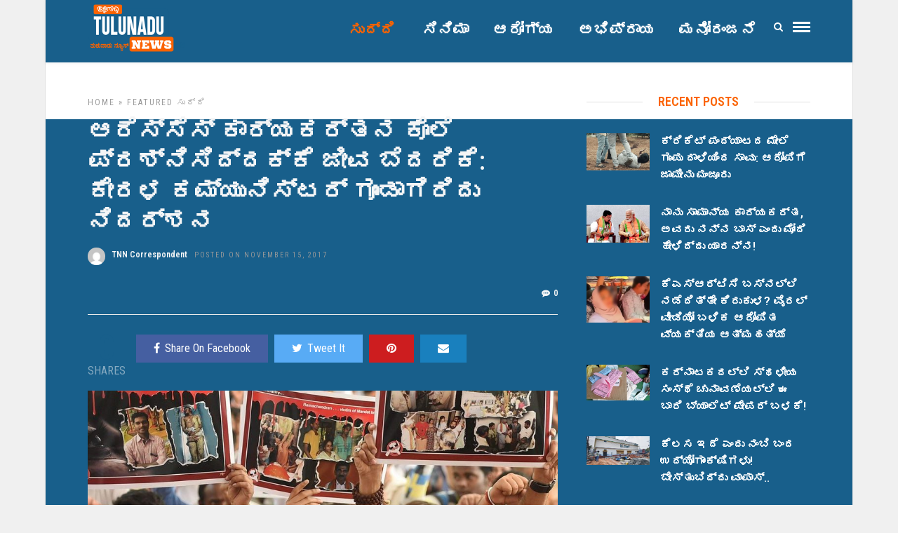

--- FILE ---
content_type: text/html; charset=UTF-8
request_url: https://tulunadunews.com/tnn5732
body_size: 16971
content:
<!DOCTYPE html>
<html lang="en-US" >
<head>

<link rel="profile" href="https://gmpg.org/xfn/11" />
<link rel="pingback" href="https://tulunadunews.com/xmlrpc.php" />

 

<meta name='robots' content='index, follow, max-image-preview:large, max-snippet:-1, max-video-preview:-1' />
	<style>img:is([sizes="auto" i], [sizes^="auto," i]) { contain-intrinsic-size: 3000px 1500px }</style>
	
	<!-- This site is optimized with the Yoast SEO plugin v26.8 - https://yoast.com/product/yoast-seo-wordpress/ -->
	<title>ಆರೆಸ್ಸೆಸ್ ಕಾರ್ಯಕರ್ತನ ಕೊಲೆ ಪ್ರಶ್ನಿಸಿದ್ದಕ್ಕೆ ಜೀವ ಬೆದರಿಕೆ: ಕೇರಳ ಕಮ್ಯುನಿಸ್ಟರ್ ಗೂಂಡಾಗಿರಿದು ನಿದರ್ಶನ</title>
	<link rel="canonical" href="https://tulunadunews.com/tnn5732" />
	<meta property="og:locale" content="en_US" />
	<meta property="og:type" content="article" />
	<meta property="og:title" content="ಆರೆಸ್ಸೆಸ್ ಕಾರ್ಯಕರ್ತನ ಕೊಲೆ ಪ್ರಶ್ನಿಸಿದ್ದಕ್ಕೆ ಜೀವ ಬೆದರಿಕೆ: ಕೇರಳ ಕಮ್ಯುನಿಸ್ಟರ್ ಗೂಂಡಾಗಿರಿದು ನಿದರ್ಶನ" />
	<meta property="og:description" content="ದೆಹಲಿ: ಇತ್ತೀಚೆಗಷ್ಟೇ ಕೇರಳದಲ್ಲಿ ನಡುರಸ್ತೆಯಲ್ಲೇ ಹತ್ಯೆ ಮಾಡಲಾದ ನೆನ್ಮಿನಿ ಆನಂದ್ ಎಂಬ ಆರೆಸ್ಸೆಸ್ ಕೊಲೆ ಕುರಿತು ಸಾಮಾಜಿಕ ಜಾಲತಾಣದಲ್ಲಿ ಖಂಡನೆ ವ್ಯಕ್ತಪಡಿಸಿದ ವ್ಯಕ್ತಿಯೊಬ್ಬರಿಗೇ ಕೊಲೆ ಬೆದರಿಕೆ ಹಾಕಲಾಗಿದ್ದು, ಇದು ಕಮ್ಯುನಿಸ್ಟರ ಗೂಂಡಾಗಿರಿಗೆ ನಿದರ್ಶನ ಎಂಬ ಮಾತು ಕೇಳಿಬರುತ್ತಿವೆ. ಆರೆಸ್ಸೆಸ್ ಕಾರ್ಯಕರ್ತರ ಕೊಲೆ ಕುರಿತು ವಿದ್ಯಾರ್ಥಿಯೊಬ್ಬ ಸಾಮಾಜಿಕ ಜಾಲತಾಣದಲ್ಲಿ ಕಮೆಂಟ್ ಹಾಕಿದ್ದ. ಇದರಿಂದ ಕುಪಿತರಾದ ಮೂವರು ವಿಡಿಯೋ [&hellip;]" />
	<meta property="og:url" content="https://tulunadunews.com/tnn5732" />
	<meta property="og:site_name" content="Tulunadu News - ತುಳುನಾಡು ನ್ಯೂಸ್" />
	<meta property="article:publisher" content="https://www.facebook.com/TulunaduNews/" />
	<meta property="article:published_time" content="2017-11-15T03:11:25+00:00" />
	<meta property="og:image" content="https://tulunadunews.com/wp-content/uploads/2017/11/rss-cover.jpg" />
	<meta property="og:image:width" content="1200" />
	<meta property="og:image:height" content="630" />
	<meta property="og:image:type" content="image/jpeg" />
	<meta name="author" content="TNN Correspondent" />
	<meta name="twitter:card" content="summary_large_image" />
	<meta name="twitter:label1" content="Written by" />
	<meta name="twitter:data1" content="TNN Correspondent" />
	<script type="application/ld+json" class="yoast-schema-graph">{"@context":"https://schema.org","@graph":[{"@type":"Article","@id":"https://tulunadunews.com/tnn5732#article","isPartOf":{"@id":"https://tulunadunews.com/tnn5732"},"author":{"name":"TNN Correspondent","@id":"https://tulunadunews.com/#/schema/person/efac0240166a29b060f5ad417645a7d9"},"headline":"ಆರೆಸ್ಸೆಸ್ ಕಾರ್ಯಕರ್ತನ ಕೊಲೆ ಪ್ರಶ್ನಿಸಿದ್ದಕ್ಕೆ ಜೀವ ಬೆದರಿಕೆ: ಕೇರಳ ಕಮ್ಯುನಿಸ್ಟರ್ ಗೂಂಡಾಗಿರಿದು ನಿದರ್ಶನ","datePublished":"2017-11-15T03:11:25+00:00","mainEntityOfPage":{"@id":"https://tulunadunews.com/tnn5732"},"wordCount":0,"commentCount":0,"image":{"@id":"https://tulunadunews.com/tnn5732#primaryimage"},"thumbnailUrl":"https://tulunadunews.com/wp-content/uploads/2017/11/rss-cover.jpg","articleSection":["Featured","ಸುದ್ದಿ "],"inLanguage":"en-US","potentialAction":[{"@type":"CommentAction","name":"Comment","target":["https://tulunadunews.com/tnn5732#respond"]}]},{"@type":"WebPage","@id":"https://tulunadunews.com/tnn5732","url":"https://tulunadunews.com/tnn5732","name":"ಆರೆಸ್ಸೆಸ್ ಕಾರ್ಯಕರ್ತನ ಕೊಲೆ ಪ್ರಶ್ನಿಸಿದ್ದಕ್ಕೆ ಜೀವ ಬೆದರಿಕೆ: ಕೇರಳ ಕಮ್ಯುನಿಸ್ಟರ್ ಗೂಂಡಾಗಿರಿದು ನಿದರ್ಶನ","isPartOf":{"@id":"https://tulunadunews.com/#website"},"primaryImageOfPage":{"@id":"https://tulunadunews.com/tnn5732#primaryimage"},"image":{"@id":"https://tulunadunews.com/tnn5732#primaryimage"},"thumbnailUrl":"https://tulunadunews.com/wp-content/uploads/2017/11/rss-cover.jpg","datePublished":"2017-11-15T03:11:25+00:00","author":{"@id":"https://tulunadunews.com/#/schema/person/efac0240166a29b060f5ad417645a7d9"},"breadcrumb":{"@id":"https://tulunadunews.com/tnn5732#breadcrumb"},"inLanguage":"en-US","potentialAction":[{"@type":"ReadAction","target":["https://tulunadunews.com/tnn5732"]}]},{"@type":"ImageObject","inLanguage":"en-US","@id":"https://tulunadunews.com/tnn5732#primaryimage","url":"https://tulunadunews.com/wp-content/uploads/2017/11/rss-cover.jpg","contentUrl":"https://tulunadunews.com/wp-content/uploads/2017/11/rss-cover.jpg","width":1200,"height":630},{"@type":"BreadcrumbList","@id":"https://tulunadunews.com/tnn5732#breadcrumb","itemListElement":[{"@type":"ListItem","position":1,"name":"Home","item":"https://tulunadunews.com/"},{"@type":"ListItem","position":2,"name":"ಆರೆಸ್ಸೆಸ್ ಕಾರ್ಯಕರ್ತನ ಕೊಲೆ ಪ್ರಶ್ನಿಸಿದ್ದಕ್ಕೆ ಜೀವ ಬೆದರಿಕೆ: ಕೇರಳ ಕಮ್ಯುನಿಸ್ಟರ್ ಗೂಂಡಾಗಿರಿದು ನಿದರ್ಶನ"}]},{"@type":"WebSite","@id":"https://tulunadunews.com/#website","url":"https://tulunadunews.com/","name":"Tulunadu News - ತುಳುನಾಡು ನ್ಯೂಸ್","description":"A Comprehensive News Portal serving the People of Tulunadu","potentialAction":[{"@type":"SearchAction","target":{"@type":"EntryPoint","urlTemplate":"https://tulunadunews.com/?s={search_term_string}"},"query-input":{"@type":"PropertyValueSpecification","valueRequired":true,"valueName":"search_term_string"}}],"inLanguage":"en-US"},{"@type":"Person","@id":"https://tulunadunews.com/#/schema/person/efac0240166a29b060f5ad417645a7d9","name":"TNN Correspondent","image":{"@type":"ImageObject","inLanguage":"en-US","@id":"https://tulunadunews.com/#/schema/person/image/","url":"https://secure.gravatar.com/avatar/e704dd723c132c534676c63470f5fef2cd81c80955cc5492a73d4b05dfacff35?s=96&d=mm&r=g","contentUrl":"https://secure.gravatar.com/avatar/e704dd723c132c534676c63470f5fef2cd81c80955cc5492a73d4b05dfacff35?s=96&d=mm&r=g","caption":"TNN Correspondent"}}]}</script>
	<!-- / Yoast SEO plugin. -->


<link rel='dns-prefetch' href='//fonts.googleapis.com' />
<link rel="alternate" type="application/rss+xml" title="Tulunadu News - ತುಳುನಾಡು ನ್ಯೂಸ್ &raquo; Feed" href="https://tulunadunews.com/feed" />
<link rel="alternate" type="application/rss+xml" title="Tulunadu News - ತುಳುನಾಡು ನ್ಯೂಸ್ &raquo; Comments Feed" href="https://tulunadunews.com/comments/feed" />
<meta charset="UTF-8" /><meta name="viewport" content="width=device-width, initial-scale=1, maximum-scale=1" /><meta name="format-detection" content="telephone=no"><meta property="og:type" content="article" /><meta property="og:image" content="https://tulunadunews.com/wp-content/uploads/2017/11/rss-cover-960x630.jpg"/><meta property="og:title" content="ಆರೆಸ್ಸೆಸ್ ಕಾರ್ಯಕರ್ತನ ಕೊಲೆ ಪ್ರಶ್ನಿಸಿದ್ದಕ್ಕೆ ಜೀವ ಬೆದರಿಕೆ: ಕೇರಳ ಕಮ್ಯುನಿಸ್ಟರ್ ಗೂಂಡಾಗಿರಿದು ನಿದರ್ಶನ"/><meta property="og:url" content="https://tulunadunews.com/tnn5732"/><meta property="og:description" content=""/><link rel="alternate" type="application/rss+xml" title="Tulunadu News - ತುಳುನಾಡು ನ್ಯೂಸ್ &raquo; ಆರೆಸ್ಸೆಸ್ ಕಾರ್ಯಕರ್ತನ ಕೊಲೆ ಪ್ರಶ್ನಿಸಿದ್ದಕ್ಕೆ ಜೀವ ಬೆದರಿಕೆ: ಕೇರಳ ಕಮ್ಯುನಿಸ್ಟರ್ ಗೂಂಡಾಗಿರಿದು ನಿದರ್ಶನ Comments Feed" href="https://tulunadunews.com/tnn5732/feed" />
<script type="text/javascript">
/* <![CDATA[ */
window._wpemojiSettings = {"baseUrl":"https:\/\/s.w.org\/images\/core\/emoji\/16.0.1\/72x72\/","ext":".png","svgUrl":"https:\/\/s.w.org\/images\/core\/emoji\/16.0.1\/svg\/","svgExt":".svg","source":{"concatemoji":"https:\/\/tulunadunews.com\/wp-includes\/js\/wp-emoji-release.min.js"}};
/*! This file is auto-generated */
!function(s,n){var o,i,e;function c(e){try{var t={supportTests:e,timestamp:(new Date).valueOf()};sessionStorage.setItem(o,JSON.stringify(t))}catch(e){}}function p(e,t,n){e.clearRect(0,0,e.canvas.width,e.canvas.height),e.fillText(t,0,0);var t=new Uint32Array(e.getImageData(0,0,e.canvas.width,e.canvas.height).data),a=(e.clearRect(0,0,e.canvas.width,e.canvas.height),e.fillText(n,0,0),new Uint32Array(e.getImageData(0,0,e.canvas.width,e.canvas.height).data));return t.every(function(e,t){return e===a[t]})}function u(e,t){e.clearRect(0,0,e.canvas.width,e.canvas.height),e.fillText(t,0,0);for(var n=e.getImageData(16,16,1,1),a=0;a<n.data.length;a++)if(0!==n.data[a])return!1;return!0}function f(e,t,n,a){switch(t){case"flag":return n(e,"\ud83c\udff3\ufe0f\u200d\u26a7\ufe0f","\ud83c\udff3\ufe0f\u200b\u26a7\ufe0f")?!1:!n(e,"\ud83c\udde8\ud83c\uddf6","\ud83c\udde8\u200b\ud83c\uddf6")&&!n(e,"\ud83c\udff4\udb40\udc67\udb40\udc62\udb40\udc65\udb40\udc6e\udb40\udc67\udb40\udc7f","\ud83c\udff4\u200b\udb40\udc67\u200b\udb40\udc62\u200b\udb40\udc65\u200b\udb40\udc6e\u200b\udb40\udc67\u200b\udb40\udc7f");case"emoji":return!a(e,"\ud83e\udedf")}return!1}function g(e,t,n,a){var r="undefined"!=typeof WorkerGlobalScope&&self instanceof WorkerGlobalScope?new OffscreenCanvas(300,150):s.createElement("canvas"),o=r.getContext("2d",{willReadFrequently:!0}),i=(o.textBaseline="top",o.font="600 32px Arial",{});return e.forEach(function(e){i[e]=t(o,e,n,a)}),i}function t(e){var t=s.createElement("script");t.src=e,t.defer=!0,s.head.appendChild(t)}"undefined"!=typeof Promise&&(o="wpEmojiSettingsSupports",i=["flag","emoji"],n.supports={everything:!0,everythingExceptFlag:!0},e=new Promise(function(e){s.addEventListener("DOMContentLoaded",e,{once:!0})}),new Promise(function(t){var n=function(){try{var e=JSON.parse(sessionStorage.getItem(o));if("object"==typeof e&&"number"==typeof e.timestamp&&(new Date).valueOf()<e.timestamp+604800&&"object"==typeof e.supportTests)return e.supportTests}catch(e){}return null}();if(!n){if("undefined"!=typeof Worker&&"undefined"!=typeof OffscreenCanvas&&"undefined"!=typeof URL&&URL.createObjectURL&&"undefined"!=typeof Blob)try{var e="postMessage("+g.toString()+"("+[JSON.stringify(i),f.toString(),p.toString(),u.toString()].join(",")+"));",a=new Blob([e],{type:"text/javascript"}),r=new Worker(URL.createObjectURL(a),{name:"wpTestEmojiSupports"});return void(r.onmessage=function(e){c(n=e.data),r.terminate(),t(n)})}catch(e){}c(n=g(i,f,p,u))}t(n)}).then(function(e){for(var t in e)n.supports[t]=e[t],n.supports.everything=n.supports.everything&&n.supports[t],"flag"!==t&&(n.supports.everythingExceptFlag=n.supports.everythingExceptFlag&&n.supports[t]);n.supports.everythingExceptFlag=n.supports.everythingExceptFlag&&!n.supports.flag,n.DOMReady=!1,n.readyCallback=function(){n.DOMReady=!0}}).then(function(){return e}).then(function(){var e;n.supports.everything||(n.readyCallback(),(e=n.source||{}).concatemoji?t(e.concatemoji):e.wpemoji&&e.twemoji&&(t(e.twemoji),t(e.wpemoji)))}))}((window,document),window._wpemojiSettings);
/* ]]> */
</script>
<style id='wp-emoji-styles-inline-css' type='text/css'>

	img.wp-smiley, img.emoji {
		display: inline !important;
		border: none !important;
		box-shadow: none !important;
		height: 1em !important;
		width: 1em !important;
		margin: 0 0.07em !important;
		vertical-align: -0.1em !important;
		background: none !important;
		padding: 0 !important;
	}
</style>
<link rel='stylesheet' id='wp-block-library-css' href='https://tulunadunews.com/wp-includes/css/dist/block-library/style.min.css' type='text/css' media='all' />
<style id='classic-theme-styles-inline-css' type='text/css'>
/*! This file is auto-generated */
.wp-block-button__link{color:#fff;background-color:#32373c;border-radius:9999px;box-shadow:none;text-decoration:none;padding:calc(.667em + 2px) calc(1.333em + 2px);font-size:1.125em}.wp-block-file__button{background:#32373c;color:#fff;text-decoration:none}
</style>
<style id='global-styles-inline-css' type='text/css'>
:root{--wp--preset--aspect-ratio--square: 1;--wp--preset--aspect-ratio--4-3: 4/3;--wp--preset--aspect-ratio--3-4: 3/4;--wp--preset--aspect-ratio--3-2: 3/2;--wp--preset--aspect-ratio--2-3: 2/3;--wp--preset--aspect-ratio--16-9: 16/9;--wp--preset--aspect-ratio--9-16: 9/16;--wp--preset--color--black: #000000;--wp--preset--color--cyan-bluish-gray: #abb8c3;--wp--preset--color--white: #ffffff;--wp--preset--color--pale-pink: #f78da7;--wp--preset--color--vivid-red: #cf2e2e;--wp--preset--color--luminous-vivid-orange: #ff6900;--wp--preset--color--luminous-vivid-amber: #fcb900;--wp--preset--color--light-green-cyan: #7bdcb5;--wp--preset--color--vivid-green-cyan: #00d084;--wp--preset--color--pale-cyan-blue: #8ed1fc;--wp--preset--color--vivid-cyan-blue: #0693e3;--wp--preset--color--vivid-purple: #9b51e0;--wp--preset--gradient--vivid-cyan-blue-to-vivid-purple: linear-gradient(135deg,rgba(6,147,227,1) 0%,rgb(155,81,224) 100%);--wp--preset--gradient--light-green-cyan-to-vivid-green-cyan: linear-gradient(135deg,rgb(122,220,180) 0%,rgb(0,208,130) 100%);--wp--preset--gradient--luminous-vivid-amber-to-luminous-vivid-orange: linear-gradient(135deg,rgba(252,185,0,1) 0%,rgba(255,105,0,1) 100%);--wp--preset--gradient--luminous-vivid-orange-to-vivid-red: linear-gradient(135deg,rgba(255,105,0,1) 0%,rgb(207,46,46) 100%);--wp--preset--gradient--very-light-gray-to-cyan-bluish-gray: linear-gradient(135deg,rgb(238,238,238) 0%,rgb(169,184,195) 100%);--wp--preset--gradient--cool-to-warm-spectrum: linear-gradient(135deg,rgb(74,234,220) 0%,rgb(151,120,209) 20%,rgb(207,42,186) 40%,rgb(238,44,130) 60%,rgb(251,105,98) 80%,rgb(254,248,76) 100%);--wp--preset--gradient--blush-light-purple: linear-gradient(135deg,rgb(255,206,236) 0%,rgb(152,150,240) 100%);--wp--preset--gradient--blush-bordeaux: linear-gradient(135deg,rgb(254,205,165) 0%,rgb(254,45,45) 50%,rgb(107,0,62) 100%);--wp--preset--gradient--luminous-dusk: linear-gradient(135deg,rgb(255,203,112) 0%,rgb(199,81,192) 50%,rgb(65,88,208) 100%);--wp--preset--gradient--pale-ocean: linear-gradient(135deg,rgb(255,245,203) 0%,rgb(182,227,212) 50%,rgb(51,167,181) 100%);--wp--preset--gradient--electric-grass: linear-gradient(135deg,rgb(202,248,128) 0%,rgb(113,206,126) 100%);--wp--preset--gradient--midnight: linear-gradient(135deg,rgb(2,3,129) 0%,rgb(40,116,252) 100%);--wp--preset--font-size--small: 13px;--wp--preset--font-size--medium: 20px;--wp--preset--font-size--large: 36px;--wp--preset--font-size--x-large: 42px;--wp--preset--spacing--20: 0.44rem;--wp--preset--spacing--30: 0.67rem;--wp--preset--spacing--40: 1rem;--wp--preset--spacing--50: 1.5rem;--wp--preset--spacing--60: 2.25rem;--wp--preset--spacing--70: 3.38rem;--wp--preset--spacing--80: 5.06rem;--wp--preset--shadow--natural: 6px 6px 9px rgba(0, 0, 0, 0.2);--wp--preset--shadow--deep: 12px 12px 50px rgba(0, 0, 0, 0.4);--wp--preset--shadow--sharp: 6px 6px 0px rgba(0, 0, 0, 0.2);--wp--preset--shadow--outlined: 6px 6px 0px -3px rgba(255, 255, 255, 1), 6px 6px rgba(0, 0, 0, 1);--wp--preset--shadow--crisp: 6px 6px 0px rgba(0, 0, 0, 1);}:where(.is-layout-flex){gap: 0.5em;}:where(.is-layout-grid){gap: 0.5em;}body .is-layout-flex{display: flex;}.is-layout-flex{flex-wrap: wrap;align-items: center;}.is-layout-flex > :is(*, div){margin: 0;}body .is-layout-grid{display: grid;}.is-layout-grid > :is(*, div){margin: 0;}:where(.wp-block-columns.is-layout-flex){gap: 2em;}:where(.wp-block-columns.is-layout-grid){gap: 2em;}:where(.wp-block-post-template.is-layout-flex){gap: 1.25em;}:where(.wp-block-post-template.is-layout-grid){gap: 1.25em;}.has-black-color{color: var(--wp--preset--color--black) !important;}.has-cyan-bluish-gray-color{color: var(--wp--preset--color--cyan-bluish-gray) !important;}.has-white-color{color: var(--wp--preset--color--white) !important;}.has-pale-pink-color{color: var(--wp--preset--color--pale-pink) !important;}.has-vivid-red-color{color: var(--wp--preset--color--vivid-red) !important;}.has-luminous-vivid-orange-color{color: var(--wp--preset--color--luminous-vivid-orange) !important;}.has-luminous-vivid-amber-color{color: var(--wp--preset--color--luminous-vivid-amber) !important;}.has-light-green-cyan-color{color: var(--wp--preset--color--light-green-cyan) !important;}.has-vivid-green-cyan-color{color: var(--wp--preset--color--vivid-green-cyan) !important;}.has-pale-cyan-blue-color{color: var(--wp--preset--color--pale-cyan-blue) !important;}.has-vivid-cyan-blue-color{color: var(--wp--preset--color--vivid-cyan-blue) !important;}.has-vivid-purple-color{color: var(--wp--preset--color--vivid-purple) !important;}.has-black-background-color{background-color: var(--wp--preset--color--black) !important;}.has-cyan-bluish-gray-background-color{background-color: var(--wp--preset--color--cyan-bluish-gray) !important;}.has-white-background-color{background-color: var(--wp--preset--color--white) !important;}.has-pale-pink-background-color{background-color: var(--wp--preset--color--pale-pink) !important;}.has-vivid-red-background-color{background-color: var(--wp--preset--color--vivid-red) !important;}.has-luminous-vivid-orange-background-color{background-color: var(--wp--preset--color--luminous-vivid-orange) !important;}.has-luminous-vivid-amber-background-color{background-color: var(--wp--preset--color--luminous-vivid-amber) !important;}.has-light-green-cyan-background-color{background-color: var(--wp--preset--color--light-green-cyan) !important;}.has-vivid-green-cyan-background-color{background-color: var(--wp--preset--color--vivid-green-cyan) !important;}.has-pale-cyan-blue-background-color{background-color: var(--wp--preset--color--pale-cyan-blue) !important;}.has-vivid-cyan-blue-background-color{background-color: var(--wp--preset--color--vivid-cyan-blue) !important;}.has-vivid-purple-background-color{background-color: var(--wp--preset--color--vivid-purple) !important;}.has-black-border-color{border-color: var(--wp--preset--color--black) !important;}.has-cyan-bluish-gray-border-color{border-color: var(--wp--preset--color--cyan-bluish-gray) !important;}.has-white-border-color{border-color: var(--wp--preset--color--white) !important;}.has-pale-pink-border-color{border-color: var(--wp--preset--color--pale-pink) !important;}.has-vivid-red-border-color{border-color: var(--wp--preset--color--vivid-red) !important;}.has-luminous-vivid-orange-border-color{border-color: var(--wp--preset--color--luminous-vivid-orange) !important;}.has-luminous-vivid-amber-border-color{border-color: var(--wp--preset--color--luminous-vivid-amber) !important;}.has-light-green-cyan-border-color{border-color: var(--wp--preset--color--light-green-cyan) !important;}.has-vivid-green-cyan-border-color{border-color: var(--wp--preset--color--vivid-green-cyan) !important;}.has-pale-cyan-blue-border-color{border-color: var(--wp--preset--color--pale-cyan-blue) !important;}.has-vivid-cyan-blue-border-color{border-color: var(--wp--preset--color--vivid-cyan-blue) !important;}.has-vivid-purple-border-color{border-color: var(--wp--preset--color--vivid-purple) !important;}.has-vivid-cyan-blue-to-vivid-purple-gradient-background{background: var(--wp--preset--gradient--vivid-cyan-blue-to-vivid-purple) !important;}.has-light-green-cyan-to-vivid-green-cyan-gradient-background{background: var(--wp--preset--gradient--light-green-cyan-to-vivid-green-cyan) !important;}.has-luminous-vivid-amber-to-luminous-vivid-orange-gradient-background{background: var(--wp--preset--gradient--luminous-vivid-amber-to-luminous-vivid-orange) !important;}.has-luminous-vivid-orange-to-vivid-red-gradient-background{background: var(--wp--preset--gradient--luminous-vivid-orange-to-vivid-red) !important;}.has-very-light-gray-to-cyan-bluish-gray-gradient-background{background: var(--wp--preset--gradient--very-light-gray-to-cyan-bluish-gray) !important;}.has-cool-to-warm-spectrum-gradient-background{background: var(--wp--preset--gradient--cool-to-warm-spectrum) !important;}.has-blush-light-purple-gradient-background{background: var(--wp--preset--gradient--blush-light-purple) !important;}.has-blush-bordeaux-gradient-background{background: var(--wp--preset--gradient--blush-bordeaux) !important;}.has-luminous-dusk-gradient-background{background: var(--wp--preset--gradient--luminous-dusk) !important;}.has-pale-ocean-gradient-background{background: var(--wp--preset--gradient--pale-ocean) !important;}.has-electric-grass-gradient-background{background: var(--wp--preset--gradient--electric-grass) !important;}.has-midnight-gradient-background{background: var(--wp--preset--gradient--midnight) !important;}.has-small-font-size{font-size: var(--wp--preset--font-size--small) !important;}.has-medium-font-size{font-size: var(--wp--preset--font-size--medium) !important;}.has-large-font-size{font-size: var(--wp--preset--font-size--large) !important;}.has-x-large-font-size{font-size: var(--wp--preset--font-size--x-large) !important;}
:where(.wp-block-post-template.is-layout-flex){gap: 1.25em;}:where(.wp-block-post-template.is-layout-grid){gap: 1.25em;}
:where(.wp-block-columns.is-layout-flex){gap: 2em;}:where(.wp-block-columns.is-layout-grid){gap: 2em;}
:root :where(.wp-block-pullquote){font-size: 1.5em;line-height: 1.6;}
</style>
<link rel='stylesheet' id='contact-form-7-css' href='https://tulunadunews.com/wp-content/plugins/contact-form-7/includes/css/styles.css' type='text/css' media='all' />
<link rel='stylesheet' id='grandnews-reset-css-css' href='https://tulunadunews.com/wp-content/themes/grandnews/css/reset.css' type='text/css' media='all' />
<link rel='stylesheet' id='grandnews-wordpress-css-css' href='https://tulunadunews.com/wp-content/themes/grandnews/css/wordpress.css' type='text/css' media='all' />
<link rel='stylesheet' id='grandnews-animation-css' href='https://tulunadunews.com/wp-content/themes/grandnews/css/animation.css' type='text/css' media='all' />
<link rel='stylesheet' id='ilightbox-css' href='https://tulunadunews.com/wp-content/themes/grandnews/css/ilightbox/ilightbox.css' type='text/css' media='all' />
<link rel='stylesheet' id='jquery-ui-css' href='https://tulunadunews.com/wp-content/themes/grandnews/css/jqueryui/custom.css' type='text/css' media='all' />
<link rel='stylesheet' id='flexslider-css' href='https://tulunadunews.com/wp-content/themes/grandnews/js/flexslider/flexslider.css' type='text/css' media='all' />
<link rel='stylesheet' id='tooltipster-css' href='https://tulunadunews.com/wp-content/themes/grandnews/css/tooltipster.css' type='text/css' media='all' />
<link rel='stylesheet' id='grandnews-screen-css-css' href='https://tulunadunews.com/wp-content/themes/grandnews/css/screen.css' type='text/css' media='all' />
<link rel='stylesheet' id='grandnews-custom-menu-css-css' href='https://tulunadunews.com/wp-content/themes/grandnews/css/menu/left-align.css' type='text/css' media='all' />
<link rel='stylesheet' id='fontawesome-css' href='https://tulunadunews.com/wp-content/themes/grandnews/css/font-awesome.min.css' type='text/css' media='all' />
<link rel='stylesheet' id='grandnews-boxed-css-css' href='https://tulunadunews.com/wp-content/themes/grandnews/css/boxed.css' type='text/css' media='all' />
<link rel='stylesheet' id='kirki_google_fonts-css' href='https://fonts.googleapis.com/css?family=Roboto+Condensed%3A600%2C800%2C400%2C900%2C400%2C600%2C600%2C300%2C300italic%2Cregular%2Citalic%2C700%2C700italic%7CRoboto%3A600%2C800%2C400%2C900%2C400%2C600%2C600%2C100%2C100italic%2C300%2C300italic%2Cregular%2Citalic%2C500%2C500italic%2C700%2C700italic%2C900%2C900italic&#038;subset' type='text/css' media='all' />
<link rel='stylesheet' id='kirki-styles-global-css' href='https://tulunadunews.com/wp-content/themes/grandnews/modules/kirki/assets/css/kirki-styles.css' type='text/css' media='all' />
<style id='kirki-styles-global-inline-css' type='text/css'>
body, input[type=text], input[type=email], input[type=url], input[type=password], textarea, input[type=tel]{font-family:"Roboto Condensed", Helvetica, Arial, sans-serif;}body{font-size:16px;}h1, h2, h3, h4, h5, h6, h7, blockquote{font-family:Roboto, Helvetica, Arial, sans-serif;}h1, h2, h3, h4, h5, h6, h7{font-weight:600;}h1{font-size:34px;}h2{font-size:30px;}h3{font-size:26px;}h4{font-size:22px;}h5{font-size:18px;}h6{font-size:16px;}.header_cart_wrapper .cart_count, .post_img .post_icon_circle, .ppb_blog_half_content_slider .slides li .slider_image .post_icon_circle, #post_info_bar #post_indicator, .post_circle_thumb .post_number, .post_category_tag a, .post_category_tag span, .newsticker_label, .sk-cube-grid .sk-cube, .ppb_blog_video .one.div_wrapper .post_icon_circle, .ppb_blog_random .one_fifth_bg .content_link, .Grand_News_Category ul li .category_count, .ppb_blog_grid_with_posts .one_third.last .post_img .now_playing{background:#185f8b;}.read_next_wrapper:before, .read_next_wrapper .post_content .read_next_label, .social_share_counter_number{color:#185f8b;}ul.post_filter li a.selected{border-color:#185f8b;}body, #gallery_lightbox h2, .slider_wrapper .gallery_image_caption h2, .post_info a{color:#f3f4f5;}::selection{background-color:#f3f4f5;}a{color:#185f8b;}a:hover, a:active{color:#185f8b;}h1, h2, h3, h4, h5, pre, code, tt, blockquote, .post_header h5 a, .post_header h2 a, .post_header h3 a, .post_header.grid h6 a, .post_header.fullwidth h4 a, .post_header h5 a, .newsticker li a, blockquote, .site_loading_logo_item i, .subscribe_tagline, .post_info_author a, #post_info_bar #post_info_share, #post_info_bar #post_info_comment, .readmore, .post_info_comment a, .post_info_comment, .post_info_view, .woocommerce .woocommerce-ordering select, .woocommerce #page_content_wrapper a.button, .woocommerce.columns-4 ul.products li.product a.add_to_cart_button, .woocommerce.columns-4 ul.products li.product a.add_to_cart_button:hover, .ui-accordion .ui-accordion-header a, .tabs .ui-state-active a, body.woocommerce div.product .woocommerce-tabs ul.tabs li.active a, body.woocommerce-page div.product .woocommerce-tabs ul.tabs li.active a, body.woocommerce #content div.product .woocommerce-tabs ul.tabs li.active a, body.woocommerce-page #content div.product .woocommerce-tabs ul.tabs li.active a, .woocommerce div.product .woocommerce-tabs ul.tabs li a, .post_pagination a, .post_pagination a:hover, .post_pagination a:active, .post_related strong a, .pagination a, ul.post_filter li a, .read_next_wrapper .post_content .next_post_title h3 a, .author_social li a{color:#f4f5f6;}#social_share_wrapper, hr, #social_share_wrapper, .post.type-post, .comment .right, .widget_tag_cloud div a, .meta-tags a, .tag_cloud a, #footer, #post_more_wrapper, #page_content_wrapper .inner .sidebar_wrapper ul.sidebar_widget li.widget_nav_menu ul.menu li.current-menu-item a, .page_content_wrapper .inner .sidebar_wrapper ul.sidebar_widget li.widget_nav_menu ul.menu li.current-menu-item a, #autocomplete, #nav_wrapper, #page_content_wrapper .sidebar .content .sidebar_widget li h2.widgettitle:before, .top_bar.scroll, .read_next_wrapper, #menu_wrapper .nav ul li.catmenu > .catmenu_wrapper, #menu_wrapper div .nav li.catmenu > .catmenu_wrapper, , .woocommerce ul.products li.product, .woocommerce-page ul.products li.product, .woocommerce ul.products li.product .price, .woocommerce-page ul.products li.product .price, #page_content_wrapper .inner .sidebar_content, #page_content_wrapper .inner .sidebar_content.left_sidebar, .ajax_close, .ajax_next, .ajax_prev, .portfolio_next, .portfolio_prev, .portfolio_next_prev_wrapper.video .portfolio_prev, .portfolio_next_prev_wrapper.video .portfolio_next, .separated, .blog_next_prev_wrapper, #post_more_wrapper h5, #ajax_portfolio_wrapper.hidding, #ajax_portfolio_wrapper.visible, .tabs.vertical .ui-tabs-panel, .woocommerce div.product .woocommerce-tabs ul.tabs li, .woocommerce #content div.product .woocommerce-tabs ul.tabs li, .woocommerce-page div.product .woocommerce-tabs ul.tabs li, .woocommerce-page #content div.product .woocommerce-tabs ul.tabs li, .woocommerce div.product .woocommerce-tabs .panel, .woocommerce-page div.product .woocommerce-tabs .panel, .woocommerce #content div.product .woocommerce-tabs .panel, .woocommerce-page #content div.product .woocommerce-tabs .panel, .woocommerce table.shop_table, .woocommerce-page table.shop_table, table tr td, .woocommerce .cart-collaterals .cart_totals, .woocommerce-page .cart-collaterals .cart_totals, .woocommerce .cart-collaterals .shipping_calculator, .woocommerce-page .cart-collaterals .shipping_calculator, .woocommerce .cart-collaterals .cart_totals tr td, .woocommerce .cart-collaterals .cart_totals tr th, .woocommerce-page .cart-collaterals .cart_totals tr td, .woocommerce-page .cart-collaterals .cart_totals tr th, table tr th, .woocommerce #payment, .woocommerce-page #payment, .woocommerce #payment ul.payment_methods li, .woocommerce-page #payment ul.payment_methods li, .woocommerce #payment div.form-row, .woocommerce-page #payment div.form-row, .ui-tabs li:first-child, .ui-tabs .ui-tabs-nav li, .ui-tabs.vertical .ui-tabs-nav li, .ui-tabs.vertical.right .ui-tabs-nav li.ui-state-active, .ui-tabs.vertical .ui-tabs-nav li:last-child, #page_content_wrapper .inner .sidebar_wrapper ul.sidebar_widget li.widget_nav_menu ul.menu li.current-menu-item a, .page_content_wrapper .inner .sidebar_wrapper ul.sidebar_widget li.widget_nav_menu ul.menu li.current-menu-item a, .pricing_wrapper, .pricing_wrapper li, .ui-accordion .ui-accordion-header, .ui-accordion .ui-accordion-content, #page_content_wrapper .sidebar .content .sidebar_widget li h2.widgettitle:before, h2.widgettitle:before, #autocomplete, .ppb_blog_minimal .one_third_bg, #page_content_wrapper .sidebar .content .sidebar_widget li h2.widgettitle, h2.widgettitle, h5.event_title, .tabs .ui-tabs-panel, .ui-tabs .ui-tabs-nav li, .ui-tabs li:first-child, .ui-tabs.vertical .ui-tabs-nav li:last-child, .woocommerce .woocommerce-ordering select, .woocommerce div.product .woocommerce-tabs ul.tabs li.active, .woocommerce-page div.product .woocommerce-tabs ul.tabs li.active, .woocommerce #content div.product .woocommerce-tabs ul.tabs li.active, .woocommerce-page #content div.product .woocommerce-tabs ul.tabs li.active, .woocommerce-page table.cart th, table.shop_table thead tr th, #page_caption, #nav_wrapper, .header_style_wrapper .top_bar{border-color:#e1e1e1;}input[type=text], input[type=password], input[type=email], input[type=url], textarea, input[type=tel]{background-color:#ffffff;color:#111111;border-color:#e1e1e1;}input[type=text]:focus, input[type=password]:focus, input[type=email]:focus, input[type=url]:focus, textarea:focus, input[type=tel]:focus{border-color:#000000;}input[type=submit], input[type=button], a.button, .button, .woocommerce .page_slider a.button, a.button.fullwidth, .woocommerce-page div.product form.cart .button, .woocommerce #respond input#submit.alt, .woocommerce a.button.alt, .woocommerce button.button.alt, .woocommerce input.button.alt{font-family:Roboto, Helvetica, Arial, sans-serif;}input[type=submit], input[type=button], a.button, .button, .woocommerce .footer_bar .button, .woocommerce .footer_bar .button:hover, .woocommerce-page div.product form.cart .button, .woocommerce #respond input#submit.alt, .woocommerce a.button.alt, .woocommerce button.button.alt, .woocommerce input.button.alt{background-color:#185f8b;color:#ffffff;border-color:#185f8b;}.frame_top, .frame_bottom, .frame_left, .frame_right{background:#222222;}#menu_wrapper .nav ul li a, #menu_wrapper div .nav li > a{font-family:"Roboto Condensed", Helvetica, Arial, sans-serif;font-size:22px;letter-spacing:0px;text-transform:none;}#menu_wrapper .nav ul li a, #menu_wrapper div .nav li > a, .mobile_main_nav li a, #sub_menu li a{font-weight:800;}#menu_wrapper .nav ul li a, #menu_wrapper div .nav li > a, .header_cart_wrapper a, #search_icon, #page_share{color:#ffffff;}#mobile_nav_icon{border-color:#ffffff;}#menu_wrapper .nav ul li a.hover, #menu_wrapper .nav ul li a:hover, #menu_wrapper div .nav li a.hover, #menu_wrapper div .nav li a:hover, #menu_wrapper div .nav > li.current-menu-item > a, #menu_wrapper div .nav > li.current-menu-parent > a, #menu_wrapper div .nav > li.current-menu-ancestor > a{color:#fb6300;}#menu_wrapper div .nav > li.current-menu-item > a, #menu_wrapper div .nav > li.current-menu-parent > a, #menu_wrapper div .nav > li.current-menu-ancestor > a{color:#fb6300;}.header_style_wrapper .top_bar, #nav_wrapper{border-color:#185f8b;}#nav_wrapper, body.left_align .top_bar{background-color:#185f8b;}#menu_wrapper .nav ul li ul li a, #menu_wrapper div .nav li ul li a, #menu_wrapper div .nav li.current-menu-parent ul li a{font-size:16px;font-weight:400;letter-spacing:0px;text-transform:none;color:#111111;}#menu_wrapper .nav ul li ul li a:hover, #menu_wrapper div .nav li ul li a:hover, #menu_wrapper div .nav li.current-menu-parent ul li a, #menu_wrapper div .nav li.current-menu-parent ul li a:hover, #menu_wrapper .nav ul li.megamenu ul li ul li a:hover, #menu_wrapper div .nav li.megamenu ul li ul li a:hover, #menu_wrapper .nav ul li.megamenu ul li ul li a:active, #menu_wrapper div .nav li.megamenu ul li ul li a:active{color:#222222;}#menu_wrapper .nav ul li ul li a:hover, #menu_wrapper div .nav li ul li a:hover, #menu_wrapper div .nav li.current-menu-parent ul li a:hover, #menu_wrapper .nav ul li.megamenu ul li ul li a:hover, #menu_wrapper div .nav li.megamenu ul li ul li a:hover, #menu_wrapper .nav ul li.megamenu ul li ul li a:active, #menu_wrapper div .nav li.megamenu ul li ul li a:active{background:#f2f2f2;}#menu_wrapper .nav ul li ul, #menu_wrapper div .nav li ul{background:#ffffff;}#menu_wrapper .nav ul li ul, #menu_wrapper div .nav li ul, #menu_wrapper .nav ul li ul li a, #menu_wrapper div .nav li ul li a, #menu_wrapper div .nav li.current-menu-parent ul li a{border-color:#e1e1e1;}#menu_wrapper div .nav li.megamenu ul li > a, #menu_wrapper div .nav li.megamenu ul li > a:hover, #menu_wrapper div .nav li.megamenu ul li > a:active{color:#222222;}#menu_wrapper div .nav li.megamenu ul li{border-color:#eeeeee;}.above_top_bar{background:#185f8b;}.above_top_bar .today_time, #top_menu li a, .above_top_bar .social_wrapper ul li a, .above_top_bar .social_wrapper ul li a:hover, .above_top_bar .social_wrapper ul li a:active{color:#ffffff;}.mobile_menu_wrapper{background-color:#ffffff;}.mobile_main_nav li a, #sub_menu li a{font-family:"Roboto Condensed", Helvetica, Arial, sans-serif;font-size:18px;text-transform:none;letter-spacing:0px;}.mobile_main_nav li a, #sub_menu li a, .mobile_menu_wrapper .sidebar_wrapper a, .mobile_menu_wrapper .sidebar_wrapper, #close_mobile_menu i, .mobile_menu_wrapper .sidebar_wrapper h2.widgettitle{color:#fb6300;}#close_mobile_menu_button{background-color:#fb6300;}#page_caption, #page_caption h1 span{background-color:#f2f2f2;}#page_caption{padding-top:0px;padding-bottom:0px;}#page_caption h1{font-size:30px;}#page_caption h1, .post_caption h1{font-weight:900;text-transform:uppercase;letter-spacing:0px;color:#222222;}#page_caption .page_title_wrapper, .page_title_wrapper{text-align:left;}#page_caption.hasbg{height:60vh;}.page_tagline{color:#999999;font-size:11px;font-weight:400;letter-spacing:2px;text-transform:uppercase;}#page_content_wrapper .sidebar .content .sidebar_widget li h2.widgettitle, h2.widgettitle, h5.widgettitle, .single_subtitle{font-family:"Roboto Condensed", Helvetica, Arial, sans-serif;font-size:18px;font-weight:600;letter-spacing:0px;text-transform:uppercase;}#page_content_wrapper .inner .sidebar_wrapper .sidebar .content, .page_content_wrapper .inner .sidebar_wrapper .sidebar .content{color:#f4f5f6;}#page_content_wrapper .inner .sidebar_wrapper a, .page_content_wrapper .inner .sidebar_wrapper a{color:#ffffff;}#page_content_wrapper .inner .sidebar_wrapper a:hover, #page_content_wrapper .inner .sidebar_wrapper a:active, .page_content_wrapper .inner .sidebar_wrapper a:hover, .page_content_wrapper .inner .sidebar_wrapper a:active{color:#fb6300;}#page_content_wrapper .sidebar .content .sidebar_widget li h2.widgettitle, h2.widgettitle, h5.widgettitle{color:#fb6300;}#footer_mailchimp_subscription{background-color:#f2f2f2;}.footer_bar{background-color:#185f8b;}#footer, #copyright{color:#cccccc;}#copyright a, #copyright a:active, #footer a, #footer a:active, #footer .sidebar_widget li h2.widgettitle{color:#ffffff;}#copyright a:hover, #footer a:hover, .social_wrapper ul li a:hover{color:#ffffff;}.footer_bar_wrapper, .footer_bar{border-color:#333333;}#footer .widget_tag_cloud div a{background:#333333;}.footer_bar_wrapper .social_wrapper ul li a{color:#ffffff;}#page_content_wrapper .inner .sidebar_content.full_width.blog_f, body.single-post #page_content_wrapper .inner .sidebar_content.full_width{width:100%;}.post_header:not(.single) h5, body.single-post .post_header_title h1, #post_featured_slider li .slider_image .slide_post h2, #autocomplete li strong, .post_related strong, #footer ul.sidebar_widget .posts.blog li a, #post_info_bar .post_info .post_info_title, .post_header h2, .newsticker li a, .ppb_blog_fullwidth_slider ul.slides li .slider_image .slider_post_title h2, #menu_wrapper div .nav li.catmenu2 > .catmenu_wrapper .one_third h6, .catmenu_wrapper .one_fifth h6, #autocomplete a h6, #page_content_wrapper .posts.blog li a, .page_content_wrapper .posts.blog li a, #menu_wrapper div .nav li.catmenu2 > .catmenu_wrapper a.post_title{font-family:Roboto, Helvetica, Arial, sans-serif;text-transform:none;font-weight:600;letter-spacing:0px;}
</style>
<link rel='stylesheet' id='grandnews-script-responsive-css-css' href='https://tulunadunews.com/wp-content/themes/grandnews/css/grid.css' type='text/css' media='all' />
<link rel='stylesheet' id='grandnews-custom-menu-responsive-css-css' href='https://tulunadunews.com/wp-content/themes/grandnews/css/menu/left-align-grid.css' type='text/css' media='all' />
<link rel='stylesheet' id='grandnews-script-custom-css-css' href='https://tulunadunews.com/wp-admin/admin-ajax.php?action=grandnews_custom_css' type='text/css' media='all' />
<script type="text/javascript" src="https://tulunadunews.com/wp-includes/js/jquery/jquery.min.js" id="jquery-core-js"></script>
<script type="text/javascript" src="https://tulunadunews.com/wp-includes/js/jquery/jquery-migrate.min.js" id="jquery-migrate-js"></script>
<link rel="https://api.w.org/" href="https://tulunadunews.com/wp-json/" /><link rel="alternate" title="JSON" type="application/json" href="https://tulunadunews.com/wp-json/wp/v2/posts/5732" /><link rel="EditURI" type="application/rsd+xml" title="RSD" href="https://tulunadunews.com/xmlrpc.php?rsd" />
<meta name="generator" content="WordPress 6.8.3" />
<link rel='shortlink' href='https://tulunadunews.com/?p=5732' />
<link rel="alternate" title="oEmbed (JSON)" type="application/json+oembed" href="https://tulunadunews.com/wp-json/oembed/1.0/embed?url=https%3A%2F%2Ftulunadunews.com%2Ftnn5732" />
<link rel="alternate" title="oEmbed (XML)" type="text/xml+oembed" href="https://tulunadunews.com/wp-json/oembed/1.0/embed?url=https%3A%2F%2Ftulunadunews.com%2Ftnn5732&#038;format=xml" />
<meta name="google-adsense-account" content="ca-pub-6149263729210316">

        <script type="text/javascript">
            var jQueryMigrateHelperHasSentDowngrade = false;

			window.onerror = function( msg, url, line, col, error ) {
				// Break out early, do not processing if a downgrade reqeust was already sent.
				if ( jQueryMigrateHelperHasSentDowngrade ) {
					return true;
                }

				var xhr = new XMLHttpRequest();
				var nonce = '4579520081';
				var jQueryFunctions = [
					'andSelf',
					'browser',
					'live',
					'boxModel',
					'support.boxModel',
					'size',
					'swap',
					'clean',
					'sub',
                ];
				var match_pattern = /\)\.(.+?) is not a function/;
                var erroredFunction = msg.match( match_pattern );

                // If there was no matching functions, do not try to downgrade.
                if ( null === erroredFunction || typeof erroredFunction !== 'object' || typeof erroredFunction[1] === "undefined" || -1 === jQueryFunctions.indexOf( erroredFunction[1] ) ) {
                    return true;
                }

                // Set that we've now attempted a downgrade request.
                jQueryMigrateHelperHasSentDowngrade = true;

				xhr.open( 'POST', 'https://tulunadunews.com/wp-admin/admin-ajax.php' );
				xhr.setRequestHeader( 'Content-Type', 'application/x-www-form-urlencoded' );
				xhr.onload = function () {
					var response,
                        reload = false;

					if ( 200 === xhr.status ) {
                        try {
                        	response = JSON.parse( xhr.response );

                        	reload = response.data.reload;
                        } catch ( e ) {
                        	reload = false;
                        }
                    }

					// Automatically reload the page if a deprecation caused an automatic downgrade, ensure visitors get the best possible experience.
					if ( reload ) {
						location.reload();
                    }
				};

				xhr.send( encodeURI( 'action=jquery-migrate-downgrade-version&_wpnonce=' + nonce ) );

				// Suppress error alerts in older browsers
				return true;
			}
        </script>

		<link rel="icon" href="https://tulunadunews.com/wp-content/uploads/2017/08/cropped-tulu-512px-32x32.png" sizes="32x32" />
<link rel="icon" href="https://tulunadunews.com/wp-content/uploads/2017/08/cropped-tulu-512px-192x192.png" sizes="192x192" />
<link rel="apple-touch-icon" href="https://tulunadunews.com/wp-content/uploads/2017/08/cropped-tulu-512px-180x180.png" />
<meta name="msapplication-TileImage" content="https://tulunadunews.com/wp-content/uploads/2017/08/cropped-tulu-512px-270x270.png" />
		<style type="text/css" id="wp-custom-css">
			#logo_wrapper {
    padding: 5px 0 5px 0 !important;
}

.top_bar.scroll #logo_wrapper #custom_logo img {
    width: auto !important;
    max-height: 100% !important;
}
body.single .post_header .post_detail.post_date, body.single .post_header .post_detail.post_comment {
    width: 100% !important;
}
		</style>
		</head>

<body class="wp-singular post-template-default single single-post postid-5732 single-format-standard wp-theme-grandnews left_align">

		<input type="hidden" id="pp_enable_right_click" name="pp_enable_right_click" value=""/>
	<input type="hidden" id="pp_enable_dragging" name="pp_enable_dragging" value="1"/>
	<input type="hidden" id="pp_image_path" name="pp_image_path" value="https://tulunadunews.com/wp-content/themes/grandnews/images/"/>
	<input type="hidden" id="pp_homepage_url" name="pp_homepage_url" value="https://tulunadunews.com/"/>
	<input type="hidden" id="pp_ajax_search" name="pp_ajax_search" value="1"/>
	<input type="hidden" id="pp_fixed_menu" name="pp_fixed_menu" value="1"/>
	<input type="hidden" id="tg_sidebar_sticky" name="tg_sidebar_sticky" value="1"/>
	<input type="hidden" id="pp_topbar" name="pp_topbar" value=""/>
	<input type="hidden" id="pp_page_title_img_blur" name="pp_page_title_img_blur" value="1"/>
	<input type="hidden" id="tg_blog_slider_layout" name="tg_blog_slider_layout" value=""/>
	<input type="hidden" id="pp_back" name="pp_back" value="Back"/>
	<input type="hidden" id="tg_lightbox_skin" name="tg_lightbox_skin" value="metro-black"/>
	<input type="hidden" id="tg_lightbox_thumbnails" name="tg_lightbox_thumbnails" value="horizontal"/>
	<input type="hidden" id="tg_lightbox_opacity" name="tg_lightbox_opacity" value="0.9"/>
	<input type="hidden" id="tg_enable_lazy" name="tg_enable_lazy" value=""/>
	
		<input type="hidden" id="pp_footer_style" name="pp_footer_style" value="-1"/>
	
	<!-- Begin mobile menu -->
	<a id="close_mobile_menu" href="javascript:;"></a>
	<div class="mobile_menu_wrapper">
		<a id="close_mobile_menu_button" href="javascript:;"><i class="fa fa-close"></i></a>
	
	    <div class="menu-td-demo-header-menu-container"><ul id="mobile_main_menu" class="mobile_main_nav"><li id="menu-item-436" class="menu-item menu-item-type-taxonomy menu-item-object-category current-post-ancestor current-menu-parent current-post-parent menu-item-436"><a href="https://tulunadunews.com/suddi" data-cat="29">ಸುದ್ದಿ </a></li>
<li id="menu-item-432" class="menu-item menu-item-type-taxonomy menu-item-object-category menu-item-432"><a href="https://tulunadunews.com/cinema" data-cat="30">ಸಿನಿಮಾ</a></li>
<li id="menu-item-431" class="menu-item menu-item-type-taxonomy menu-item-object-category menu-item-431"><a href="https://tulunadunews.com/arogya" data-cat="32">ಆರೋಗ್ಯ</a></li>
<li id="menu-item-429" class="menu-item menu-item-type-taxonomy menu-item-object-category menu-item-429"><a href="https://tulunadunews.com/abhipraya" data-cat="34">ಅಭಿಪ್ರಾಯ</a></li>
<li id="menu-item-434" class="menu-item menu-item-type-taxonomy menu-item-object-category menu-item-434"><a href="https://tulunadunews.com/manoranjane" data-cat="35">ಮನೋರಂಜನೆ</a></li>
</ul></div>		
		<!-- Begin side menu sidebar -->
		<div class="page_content_wrapper">
			<div class="sidebar_wrapper">
		        <div class="sidebar">
		        
		        	<div class="content">
		        
		        		<ul class="sidebar_widget">
		        				        		</ul>
		        	
		        	</div>
		    
		        </div>
			</div>
		</div>
		<!-- End side menu sidebar -->
	</div>
	<!-- End mobile menu -->

	<!-- Begin template wrapper -->
	<div id="wrapper">
	
	
<div class="header_style_wrapper">



<div class="top_bar">
    
    <div class="standard_wrapper">
    
	    <!-- Begin logo -->
	    <div id="logo_wrapper">
	    
	    	    <div id="logo_normal" class="logo_container">
	        <div class="logo_align">
		        <a id="custom_logo" class="logo_wrapper default" href="https://tulunadunews.com/">
		        			    		<img src="https://tulunadunews.com/wp-content/uploads/2017/08/tulunadunews.com-logo.png" alt="" width="140" height="70"/>
		    				        </a>
	        </div>
	    </div>
	    	    <!-- End logo -->
	    
	    
	    <div id="menu_wrapper">
	    
	    <!-- Begin right corner buttons -->
		<div id="logo_right_button">
		    <!-- div class="post_share_wrapper">
		    	<a id="page_share" href="javascript:;"><i class="fa fa-share-alt"></i></a>
		    </div -->
		    
		    		    
		    <!-- Begin search icon -->
		    <a href="javascript:;" id="search_icon"><i class="fa fa-search"></i></a>
		    <!-- End side menu -->
		
		    <!-- Begin search icon -->
		    <a href="javascript:;" id="mobile_nav_icon"></a>
		    <!-- End side menu -->
		    
		</div>
		<!-- End right corner buttons -->
	    
			      <div id="nav_wrapper">
	      	<div class="nav_wrapper_inner">
	      		<div id="menu_border_wrapper">
	      			<div class="menu-td-demo-header-menu-container"><ul id="main_menu" class="nav"><li class="menu-item menu-item-type-taxonomy menu-item-object-category current-post-ancestor current-menu-parent current-post-parent menu-item-436"><a href="https://tulunadunews.com/suddi" data-cat="29">ಸುದ್ದಿ </a></li>
<li class="menu-item menu-item-type-taxonomy menu-item-object-category menu-item-432"><a href="https://tulunadunews.com/cinema" data-cat="30">ಸಿನಿಮಾ</a></li>
<li class="menu-item menu-item-type-taxonomy menu-item-object-category menu-item-431"><a href="https://tulunadunews.com/arogya" data-cat="32">ಆರೋಗ್ಯ</a></li>
<li class="menu-item menu-item-type-taxonomy menu-item-object-category menu-item-429"><a href="https://tulunadunews.com/abhipraya" data-cat="34">ಅಭಿಪ್ರಾಯ</a></li>
<li class="menu-item menu-item-type-taxonomy menu-item-object-category menu-item-434"><a href="https://tulunadunews.com/manoranjane" data-cat="35">ಮನೋರಂಜನೆ</a></li>
</ul></div>	      		</div>
	      	</div>
	      </div>
	      <!-- End main nav -->
	  	  
  	</div>
</div>
</div>
</div>
</div>



<!-- Begin content -->
<div id="page_content_wrapper" class="">
<div class="inner">

	<!-- Begin main content -->
	<div class="inner_wrapper">

		<div class="sidebar_content">
					
						
<!-- Begin each blog post -->
<div id="post-5732" class="post-5732 post type-post status-publish format-standard has-post-thumbnail hentry category-featured category-suddi">

	<div class="post_wrapper">
	    
	    <div class="post_content_wrapper">
	    
	    		    
	    	<div class="post_header">
				<div class="post_header_title">
				 	<div class="post_info_cat">
				 		<div class="breadcrumb"><a href="https://tulunadunews.com">Home</a>  » <a href="https://tulunadunews.com/featured">Featured</a> <a href="https://tulunadunews.com/suddi">ಸುದ್ದಿ </a> </div>				 	</div>
				   	<h1>ಆರೆಸ್ಸೆಸ್ ಕಾರ್ಯಕರ್ತನ ಕೊಲೆ ಪ್ರಶ್ನಿಸಿದ್ದಕ್ಕೆ ಜೀವ ಬೆದರಿಕೆ: ಕೇರಳ ಕಮ್ಯುನಿಸ್ಟರ್ ಗೂಂಡಾಗಿರಿದು ನಿದರ್ಶನ</h1>
				   	<div class="post_detail post_date">
			      		<span class="post_info_author">
			      						      			<a href="https://tulunadunews.com/tnnauthor/tulunadunews"><span class="gravatar"><img alt='' src='https://secure.gravatar.com/avatar/e704dd723c132c534676c63470f5fef2cd81c80955cc5492a73d4b05dfacff35?s=60&#038;d=mm&#038;r=g' srcset='https://secure.gravatar.com/avatar/e704dd723c132c534676c63470f5fef2cd81c80955cc5492a73d4b05dfacff35?s=120&#038;d=mm&#038;r=g 2x' class='avatar avatar-60 photo' height='60' width='60' decoding='async'/></span>TNN Correspondent</a>
			      		</span>
			      		<span class="post_info_date">
			      			Posted On November 15, 2017			      		</span>
				  	</div>
				  	<div class="post_detail post_comment">
				  		<div class="post_info_comment">
							<a href="https://tulunadunews.com/tnn5732#respond"><i class="fa fa-commenting"></i>0</a>
						</div>
						
										  	</div>
				</div>
			</div>
			
			<hr class="post_divider"/><br class="clear"/>
			
						
			<div class="social_share_counter">
	<div class="social_share_counter_number">0</div>
	<div class="social_share_counter_label">Shares</div>
</div>
<div class="social_share_button_wrapper">
	<ul>
		<li><a class="tooltip facebook_share" title="Share On Facebook" target="_blank" href="https://www.facebook.com/sharer/sharer.php?u=https://tulunadunews.com/tnn5732"><i class="fa fa-facebook"></i>Share On Facebook</a></li>
		<li><a class="tooltip twitter_share" title="Share On Twitter" target="_blank" href="https://twitter.com/intent/tweet?original_referer=https://tulunadunews.com/tnn5732&text=ಆರೆಸ್ಸೆಸ್ ಕಾರ್ಯಕರ್ತನ ಕೊಲೆ ಪ್ರಶ್ನಿಸಿದ್ದಕ್ಕೆ ಜೀವ ಬೆದರಿಕೆ: ಕೇರಳ ಕಮ್ಯುನಿಸ್ಟರ್ ಗೂಂಡಾಗಿರಿದು ನಿದರ್ಶನ&url=https://tulunadunews.com/tnn5732"><i class="fa fa-twitter"></i>Tweet It</a></li>
		<li><a class="tooltip pinterest_share" title="Share On Pinterest" target="_blank" href="https://www.pinterest.com/pin/create/button/?url=https%3A%2F%2Ftulunadunews.com%2Ftnn5732&media=https%3A%2F%2Ftulunadunews.com%2Fwp-content%2Fuploads%2F2017%2F11%2Frss-cover.jpg"><i class="fa fa-pinterest"></i></a></li>
		<li><a class="tooltip email_share" title="Share by Email" href="/cdn-cgi/l/email-protection#[base64]"><i class="fa fa-envelope"></i></a></li>
	</ul>
</div>
<Br class="clear"/>	    
	    				
			    	    <div class="post_img static">
			    	    	<img src="https://tulunadunews.com/wp-content/uploads/2017/11/rss-cover-960x630.jpg" alt="" class="" style="width:960px;height:630px;"/>
			    	    </div>
			
			
		    <div class="post_header single">
				
				<p><strong><img fetchpriority="high" decoding="async" class="alignnone size-medium wp-image-5734 alignleft" src="https://tulunadunews.com/wp-content/uploads/2017/11/rss-300x225.jpg" alt="" width="300" height="225" />ದೆಹಲಿ:</strong> ಇತ್ತೀಚೆಗಷ್ಟೇ ಕೇರಳದಲ್ಲಿ ನಡುರಸ್ತೆಯಲ್ಲೇ ಹತ್ಯೆ ಮಾಡಲಾದ ನೆನ್ಮಿನಿ ಆನಂದ್ ಎಂಬ ಆರೆಸ್ಸೆಸ್ ಕೊಲೆ ಕುರಿತು ಸಾಮಾಜಿಕ ಜಾಲತಾಣದಲ್ಲಿ ಖಂಡನೆ ವ್ಯಕ್ತಪಡಿಸಿದ ವ್ಯಕ್ತಿಯೊಬ್ಬರಿಗೇ ಕೊಲೆ ಬೆದರಿಕೆ ಹಾಕಲಾಗಿದ್ದು, ಇದು ಕಮ್ಯುನಿಸ್ಟರ ಗೂಂಡಾಗಿರಿಗೆ ನಿದರ್ಶನ ಎಂಬ ಮಾತು ಕೇಳಿಬರುತ್ತಿವೆ.</p>
<p>ಆರೆಸ್ಸೆಸ್ ಕಾರ್ಯಕರ್ತರ ಕೊಲೆ ಕುರಿತು ವಿದ್ಯಾರ್ಥಿಯೊಬ್ಬ ಸಾಮಾಜಿಕ ಜಾಲತಾಣದಲ್ಲಿ ಕಮೆಂಟ್ ಹಾಕಿದ್ದ. ಇದರಿಂದ ಕುಪಿತರಾದ ಮೂವರು ವಿಡಿಯೋ ಕರೆ ಮಾಡಿ ವಿದ್ಯಾರ್ಥಿಗೆ ಜೀವ ಬೆದರಿಕೆ ಹಾಕಿದ್ದಾರೆ.</p>
<p>ವೀಡಿಯೋ ಕರೆ ವೇಳೆ ಮೂವರು ಪುಡಿ ರೌಡಿಗಳ ಬಳಿ ಎಕೆ 47 ಬಂದೂಕಿದ್ದು, ನಾವು ರಾಜಕೀಯ ಪಕ್ಷವೊಂದಕ್ಕೆ ಸಂಬಂಧಿಸಿದವರು ಎಂದು ಹೇಳಿಕೆ ನೀಡಿದ್ದಾರೆ. ಈ ಹೇಳಿಕೆಯೇ ಅವರು ಕಮ್ಯುನಿಸ್ಟ್ ಪಕ್ಷದವರು ಎಂಬ ಅನುಮಾನಕ್ಕೆ ಕಾರಣವಾಗಿದೆ.</p>
<p>ಬೆದರಿಕೆ ಹಾಕಿದ ಬಳಿಕ ವಿದ್ಯಾರ್ಥಿ ಈ ಕುರಿತು ಪ್ರಧಾನಿ ನರೇಂದ್ರ ಮೋದಿ ಹಾಗೂ ಉತ್ತರ ಪ್ರದೇಶ ಮುಖ್ಯಮಂತ್ರಿ ಯೋಗಿ ಆದಿತ್ಯನಾಥ ಅವರಿಗೆ ಟ್ವಿಟರ್ ಮೂಲಕ ದೂರು ನೀಡಿದ್ದಾನೆ.</p>
<p>ನೋಯ್ಡಾ ಮೂಲದ ವಿದ್ಯಾರ್ಥಿ ಆರೆಸ್ಸೆಸ್ ಕಾರ್ಯಕರ್ತರ ಕೊಲೆ ಖಂಡಿಸಿದ್ದಲ್ಲದೇ, ಕಮ್ಯುನಿಸಂ ಹಾಗೂ ಜಿಹಾದಿ ಎಂಬ ಪದ ಬಳಕೆ ಮಾಡಿದ್ದ.</p>
				
				<div class="post_share_center">
				<div class="social_share_counter">
	<div class="social_share_counter_number">0</div>
	<div class="social_share_counter_label">Shares</div>
</div>
<div class="social_share_button_wrapper">
	<ul>
		<li><a class="tooltip facebook_share" title="Share On Facebook" target="_blank" href="https://www.facebook.com/sharer/sharer.php?u=https://tulunadunews.com/tnn5732"><i class="fa fa-facebook"></i>Share On Facebook</a></li>
		<li><a class="tooltip twitter_share" title="Share On Twitter" target="_blank" href="https://twitter.com/intent/tweet?original_referer=https://tulunadunews.com/tnn5732&text=ಆರೆಸ್ಸೆಸ್ ಕಾರ್ಯಕರ್ತನ ಕೊಲೆ ಪ್ರಶ್ನಿಸಿದ್ದಕ್ಕೆ ಜೀವ ಬೆದರಿಕೆ: ಕೇರಳ ಕಮ್ಯುನಿಸ್ಟರ್ ಗೂಂಡಾಗಿರಿದು ನಿದರ್ಶನ&url=https://tulunadunews.com/tnn5732"><i class="fa fa-twitter"></i>Tweet It</a></li>
		<li><a class="tooltip pinterest_share" title="Share On Pinterest" target="_blank" href="https://www.pinterest.com/pin/create/button/?url=https%3A%2F%2Ftulunadunews.com%2Ftnn5732&media=https%3A%2F%2Ftulunadunews.com%2Fwp-content%2Fuploads%2F2017%2F11%2Frss-cover.jpg"><i class="fa fa-pinterest"></i></a></li>
		<li><a class="tooltip email_share" title="Share by Email" href="/cdn-cgi/l/email-protection#[base64]"><i class="fa fa-envelope"></i></a></li>
	</ul>
</div>
<Br class="clear"/>				</div>
				<hr/>
				
							</div>

		    			<br class="clear"/><br/>
			
						
							<h5 class="single_subtitle">Trending Now</h5>
			  	<div class="post_trending">
									<div class="one_half ">
							<div class="post_wrapper grid_layout">
														<div class="post_img small static">
								    <a href="https://tulunadunews.com/tnn28609">
								    									    	<img src="https://tulunadunews.com/wp-content/uploads/2026/01/Lynch_V_jpg-442x260-4g.webp" alt="" class="" style="width:442px;height:260px;"/>
								    </a>
								</div>
														<div class="blog_grid_content">
									<div class="post_header grid">
									    <h6><a href="https://tulunadunews.com/tnn28609" title="">ಕ್ರಿಕೆಟ್ ಪಂದ್ಯಾಟದ ಮೇಲೆ ಗುಂಪು ದಾಳಿಯಿಂದ ಸಾವು: ಆರೋಪಿಗೆ ಜಾಮೀನು ಮಂಜೂರು</a></h6>
									    <div class="post_detail post_date">
								      		<span class="post_info_author">
								      											      			<a href="https://tulunadunews.com/tnnauthor/sathish">Tulunadu News</a>
								      		</span>
								      		<span class="post_info_date">
								      			January 23, 2026								      		</span>
									  	</div>
									</div>
							    </div>
							</div>
						</div>
									<div class="one_half last">
							<div class="post_wrapper grid_layout">
														<div class="post_img small static">
								    <a href="https://tulunadunews.com/tnn28605">
								    									    	<img src="https://tulunadunews.com/wp-content/uploads/2026/01/1500x900_2001536-aa-6322368-700x466.webp" alt="" class="" style="width:700px;height:466px;"/>
								    </a>
								</div>
														<div class="blog_grid_content">
									<div class="post_header grid">
									    <h6><a href="https://tulunadunews.com/tnn28605" title="">ನಾನು ಸಾಮಾನ್ಯ ಕಾರ್ಯಕರ್ತ, ಅವರು ನನ್ನ ಬಾಸ್ ಎಂದು ಮೋದಿ ಹೇಳಿದ್ದು ಯಾರನ್ನ!</a></h6>
									    <div class="post_detail post_date">
								      		<span class="post_info_author">
								      											      			<a href="https://tulunadunews.com/tnnauthor/sathish">Tulunadu News</a>
								      		</span>
								      		<span class="post_info_date">
								      			January 20, 2026								      		</span>
									  	</div>
									</div>
							    </div>
							</div>
						</div>
						  	</div>
						
						
						
						
						
						
	    </div>
	    
	</div>

</div>
<!-- End each blog post -->


<div class="fullwidth_comment_wrapper sidebar">
	<h5 class="single_subtitle">Leave A Reply</h5><br class="clear"/>
  




 

	<div id="respond" class="comment-respond">
		<h3 id="reply-title" class="comment-reply-title">Leave a Reply <small><a rel="nofollow" id="cancel-comment-reply-link" href="/tnn5732#respond" style="display:none;">Cancel reply</a></small></h3><form action="https://tulunadunews.com/wp-comments-post.php" method="post" id="commentform" class="comment-form"><p class="comment-notes"><span id="email-notes">Your email address will not be published.</span> <span class="required-field-message">Required fields are marked <span class="required">*</span></span></p><p class="comment-form-comment"><label for="comment">Comment <span class="required">*</span></label> <textarea id="comment" name="comment" cols="45" rows="8" maxlength="65525" required="required"></textarea></p><p class="comment-form-author"><label for="author">Name <span class="required">*</span></label> <input placeholder="Name*" id="author" name="author" type="text" value="" size="30" maxlength="245" autocomplete="name" required="required" /></p>
<p class="comment-form-email"><label for="email">Email <span class="required">*</span></label> <input type="email" placeholder="Email*"  id="email" name="email" value="" size="30" maxlength="100" aria-describedby="email-notes" autocomplete="email" required="required" /></p>
<p class="comment-form-url"><label for="url">Website</label> <input placeholder="Website" id="url" name="url" type="url" value="" size="30" maxlength="200" autocomplete="url" /></p>
<p class="form-submit"><input name="submit" type="submit" id="submit" class="submit" value="Post Comment" /> <input type='hidden' name='comment_post_ID' value='5732' id='comment_post_ID' />
<input type='hidden' name='comment_parent' id='comment_parent' value='0' />
</p></form>	</div><!-- #respond -->
				
 </div>

						
    	</div>

    		<div class="sidebar_wrapper">
    		
    			<div class="sidebar_top"></div>
    		
    			<div class="sidebar">
    			
    				<div class="content">

    							    	    		<ul class="sidebar_widget">
		    	    		<li id="grand_news_recent_posts-4" class="widget Grand_News_Recent_Posts"><h2 class="widgettitle"><span>Recent Posts</span></h2><ul class="posts blog withthumb "><li><div class="post_circle_thumb"><a href="https://tulunadunews.com/tnn28609"><img src="https://tulunadunews.com/wp-content/uploads/2026/01/Lynch_V_jpg-442x260-4g-300x176.webp" class="tg-lazy" alt="" /></a></div><a href="https://tulunadunews.com/tnn28609">ಕ್ರಿಕೆಟ್ ಪಂದ್ಯಾಟದ ಮೇಲೆ ಗುಂಪು ದಾಳಿಯಿಂದ ಸಾವು: ಆರೋಪಿಗೆ ಜಾಮೀನು ಮಂಜೂರು</a></li><li><div class="post_circle_thumb"><a href="https://tulunadunews.com/tnn28605"><img src="https://tulunadunews.com/wp-content/uploads/2026/01/1500x900_2001536-aa-6322368-300x180.webp" class="tg-lazy" alt="" /></a></div><a href="https://tulunadunews.com/tnn28605">ನಾನು ಸಾಮಾನ್ಯ ಕಾರ್ಯಕರ್ತ, ಅವರು ನನ್ನ ಬಾಸ್ ಎಂದು ಮೋದಿ ಹೇಳಿದ್ದು ಯಾರನ್ನ!</a></li><li><div class="post_circle_thumb"><a href="https://tulunadunews.com/tnn28599"><img src="https://tulunadunews.com/wp-content/uploads/2026/01/19bus-misconduct-viral-video-300x220.webp" class="tg-lazy" alt="" /></a></div><a href="https://tulunadunews.com/tnn28599">ಕೆಎಸ್‌ಆರ್‌ಟಿಸಿ ಬಸ್‌ನಲ್ಲಿ ನಡೆದಿತ್ತೇ ಕಿರುಕುಳ? ವೈರಲ್ ವೀಡಿಯೋ ಬಳಿಕ ಆರೋಪಿತ ವ್ಯಕ್ತಿಯ ಆತ್ಮಹತ್ಯೆ</a></li><li><div class="post_circle_thumb"><a href="https://tulunadunews.com/tnn28595"><img src="https://tulunadunews.com/wp-content/uploads/2026/01/ballot-paper-120645937-16x9_0-300x169.jpg" class="tg-lazy" alt="" /></a></div><a href="https://tulunadunews.com/tnn28595">ಕರ್ನಾಟಕದಲ್ಲಿ ಸ್ಥಳೀಯ ಸಂಸ್ಥೆ ಚುನಾವಣೆಯಲ್ಲಿ ಈ ಬಾರಿ ಬ್ಯಾಲೆಟ್ ಪೇಪರ್ ಬಳಕೆ!</a></li><li><div class="post_circle_thumb"><a href="https://tulunadunews.com/tnn28590"><img src="https://tulunadunews.com/wp-content/uploads/2026/01/WhatsApp-Image-2026-01-16-at-13.40.21-300x135.jpeg" class="tg-lazy" alt="" /></a></div><a href="https://tulunadunews.com/tnn28590">ಕೆಲಸ ಇದೆ ಎಂದು ನಂಬಿ ಬಂದ ಉದ್ಯೋಗಾಂಕ್ಷಿಗಳು! ಬೇಸ್ತುಬಿದ್ದು ವಾಪಾಸ್..</a></li><li><div class="post_circle_thumb"><a href="https://tulunadunews.com/tnn28585"><img src="https://tulunadunews.com/wp-content/uploads/2026/01/WhatsApp-Image-2026-01-12-at-10.32.03-225x300.jpeg" class="tg-lazy" alt="" /></a></div><a href="https://tulunadunews.com/tnn28585">ಟೊಮೆಟೋ ತಿನ್ನಲು ಬಂದ ದನದ ಮುಖಕ್ಕೆ ಚೂರಿ ಇರಿತ!</a></li><li><div class="post_circle_thumb"><a href="https://tulunadunews.com/tnn28581"><img src="https://tulunadunews.com/wp-content/uploads/2026/01/b40f6ee5-edd8-4ae8-aac4-ec5f900744c4_1767994574-300x225.jpg" class="tg-lazy" alt="" /></a></div><a href="https://tulunadunews.com/tnn28581">ಶಾಲೆಗಳಲ್ಲಿ ಪ್ರಥಮ ಭಾಷೆಯಾಗಿ ಮಲಯಾಳಂ ಕಡ್ಡಾಯ: ಕೇರಳ ಸರಕಾರದ ಹೊಸ ನೀತಿಗೆ ಕರ್ನಾಟಕ ವಿರೋಧ!</a></li><li><div class="post_circle_thumb"><a href="https://tulunadunews.com/tnn28576"><img src="https://tulunadunews.com/wp-content/uploads/2026/01/bhagirathi-Murulya-16812689023x2-1-300x169.avif" class="tg-lazy" alt="" /></a></div><a href="https://tulunadunews.com/tnn28576">ಸುಳ್ಯ ಶಾಸಕಿ ಪೋಟೋ ಬಳಸಿ ಶ್ರದ್ಧಾಂಜಲಿ ಪೋಸ್ಟ್! ಭಾರೀ ಆಕ್ರೋಶ..</a></li><li><div class="post_circle_thumb"><a href="https://tulunadunews.com/tnn28572"><img src="https://tulunadunews.com/wp-content/uploads/2026/01/370593-8df46334-6225-4473-ae43-d3eeda211fd2-300x169.webp" class="tg-lazy" alt="" /></a></div><a href="https://tulunadunews.com/tnn28572">ನನಗೆ 6 ಮಕ್ಕಳು, ನಿಮಗೆ 4 ಮಕ್ಕಳನ್ನು ಮಾಡಲು ತಡೆದವರು ಯಾರು? ನವನೀತ್ ರಾಣಾಗೆ ಓವೈಸಿ ಪ್ರಶ್ನೆ!</a></li><li><div class="post_circle_thumb"><a href="https://tulunadunews.com/tnn28568"><img src="https://tulunadunews.com/wp-content/uploads/2026/01/Pratap-Simha-X_d-300x169.webp" class="tg-lazy" alt="" /></a></div><a href="https://tulunadunews.com/tnn28568">ರಾಜ್ಯ ರಾಜಕೀಯಕ್ಕೆ ಧುಮುಕಿದ ಪ್ರತಾಪ್ ಸಿಂಹ! ಕ್ಷೇತ್ರ ಯಾವುದು ಗೊತ್ತಾ?</a></li></ul></li>
<li id="grand_news_popular_posts-3" class="widget Grand_News_Popular_Posts"><h2 class="widgettitle"><span>Popular Posts</span></h2><ul class="posts blog withthumb "><li><div class="post_circle_thumb"><a href="https://tulunadunews.com/tnn28609"><div class="post_number">1</div><img src="https://tulunadunews.com/wp-content/uploads/2026/01/Lynch_V_jpg-442x260-4g-300x176.webp" class="tg-lazy" alt="" /></a></div><a href="https://tulunadunews.com/tnn28609">ಕ್ರಿಕೆಟ್ ಪಂದ್ಯಾಟದ ಮೇಲೆ ಗುಂಪು ದಾಳಿಯಿಂದ ಸಾವು: ಆರೋಪಿಗೆ ಜಾಮೀನು ಮಂಜೂರು</a></li></ul></li>
		    	    		</ul>
		    	    	    				
    				</div>
    		
    			</div>
    			<br class="clear"/>
    	
    			<div class="sidebar_bottom"></div>
    		</div>
    
    </div>
    <!-- End main content -->
   
</div>

</div>




<div class="footer_bar   ">

	
	<div class="footer_bar_wrapper ">
		<div class="menu-td-demo-footer-menu-container"><ul id="footer_menu" class="footer_nav"><li id="menu-item-23700" class="menu-item menu-item-type-post_type menu-item-object-page menu-item-23700"><a href="https://tulunadunews.com/privacy-policy">Privacy Policy</a></li>
<li id="menu-item-23701" class="menu-item menu-item-type-post_type menu-item-object-page menu-item-23701"><a href="https://tulunadunews.com/contact">Contact</a></li>
</ul></div>	    <div id="copyright">© Tulunadu Infomedia.</div>	    
	    	    	<a id="toTop"><i class="fa fa-angle-up"></i></a>
	    	    
	    	    <br class="clear"/>
	    	</div>
</div>

</div>


<div id="overlay_background">
	<div id="fullscreen_share_wrapper">
		<div class="fullscreen_share_content">
		<div id="social_share_wrapper">
	<ul>
		<li><a class="tooltip" title="Share On Facebook" target="_blank" href="https://www.facebook.com/sharer/sharer.php?u=https://tulunadunews.com/tnn5732"><i class="fa fa-facebook marginright"></i></a></li>
		<li><a class="tooltip" title="Share On Twitter" target="_blank" href="https://twitter.com/intent/tweet?original_referer=https://tulunadunews.com/tnn5732&text=ಆರೆಸ್ಸೆಸ್ ಕಾರ್ಯಕರ್ತನ ಕೊಲೆ ಪ್ರಶ್ನಿಸಿದ್ದಕ್ಕೆ ಜೀವ ಬೆದರಿಕೆ: ಕೇರಳ ಕಮ್ಯುನಿಸ್ಟರ್ ಗೂಂಡಾಗಿರಿದು ನಿದರ್ಶನ&url=https://tulunadunews.com/tnn5732"><i class="fa fa-twitter marginright"></i></a></li>
		<li><a class="tooltip" title="Share On Pinterest" target="_blank" href="https://www.pinterest.com/pin/create/button/?url=https%3A%2F%2Ftulunadunews.com%2Ftnn5732&media=https%3A%2F%2Ftulunadunews.com%2Fwp-content%2Fuploads%2F2017%2F11%2Frss-cover.jpg"><i class="fa fa-pinterest marginright"></i></a></li>
		<li><a class="tooltip" title="Share by Email" href="/cdn-cgi/l/email-protection#[base64]"><i class="fa fa-envelope marginright"></i></a></li>
	</ul>
</div>		</div>
	</div>
</div>

<div id="overlay_background_search">
	<a id="search_close_button" class="tooltip" title="Close" href="javascript:;"><i class="fa fa-close"></i></a>
	<div class="search_wrapper">
		<div class="search_content">
		    <form role="search" method="get" name="searchform" id="searchform" action="https://tulunadunews.com//">
		        <div>
		        	<input type="text" value="" name="s" id="s" autocomplete="off" placeholder="Enter Keyword"/>
		        	<div class="search_tagline">Press enter/return to begin your search</div>
		        	<button>
		            	<i class="fa fa-search"></i>
		            </button>
		        </div>
		        <div id="autocomplete"></div>
		    </form>
		</div>
	</div>
</div>



<script data-cfasync="false" src="/cdn-cgi/scripts/5c5dd728/cloudflare-static/email-decode.min.js"></script><script type="speculationrules">
{"prefetch":[{"source":"document","where":{"and":[{"href_matches":"\/*"},{"not":{"href_matches":["\/wp-*.php","\/wp-admin\/*","\/wp-content\/uploads\/*","\/wp-content\/*","\/wp-content\/plugins\/*","\/wp-content\/themes\/grandnews\/*","\/*\\?(.+)"]}},{"not":{"selector_matches":"a[rel~=\"nofollow\"]"}},{"not":{"selector_matches":".no-prefetch, .no-prefetch a"}}]},"eagerness":"conservative"}]}
</script>
<script type="text/javascript" src="https://tulunadunews.com/wp-includes/js/comment-reply.min.js" id="comment-reply-js" async="async" data-wp-strategy="async"></script>
<script type="text/javascript" src="https://tulunadunews.com/wp-includes/js/dist/hooks.min.js" id="wp-hooks-js"></script>
<script type="text/javascript" src="https://tulunadunews.com/wp-includes/js/dist/i18n.min.js" id="wp-i18n-js"></script>
<script type="text/javascript" id="wp-i18n-js-after">
/* <![CDATA[ */
wp.i18n.setLocaleData( { 'text direction\u0004ltr': [ 'ltr' ] } );
/* ]]> */
</script>
<script type="text/javascript" src="https://tulunadunews.com/wp-content/plugins/contact-form-7/includes/swv/js/index.js" id="swv-js"></script>
<script type="text/javascript" id="contact-form-7-js-before">
/* <![CDATA[ */
var wpcf7 = {
    "api": {
        "root": "https:\/\/tulunadunews.com\/wp-json\/",
        "namespace": "contact-form-7\/v1"
    }
};
/* ]]> */
</script>
<script type="text/javascript" src="https://tulunadunews.com/wp-content/plugins/contact-form-7/includes/js/index.js" id="contact-form-7-js"></script>
<script type="text/javascript" src="https://tulunadunews.com/wp-content/themes/grandnews/js/ilightbox.packed.js" id="ilightbox-js"></script>
<script type="text/javascript" src="https://tulunadunews.com/wp-content/themes/grandnews/js/jquery.easing.js" id="easing-js"></script>
<script type="text/javascript" src="https://tulunadunews.com/wp-content/themes/grandnews/js/jquery.sticky-kit.min.js" id="sticky-kit-js"></script>
<script type="text/javascript" src="https://tulunadunews.com/wp-content/themes/grandnews/js/jquery.lazy.min.js" id="lazy-js"></script>
<script type="text/javascript" src="https://tulunadunews.com/wp-content/themes/grandnews/js/jquery.cookie.js" id="cookie-js"></script>
<script type="text/javascript" src="https://tulunadunews.com/wp-content/themes/grandnews/js/jquery.tooltipster.min.js" id="tooltipster-js"></script>
<script type="text/javascript" src="https://tulunadunews.com/wp-content/themes/grandnews/js/jquery.newsticker.min.js" id="newsticker-js"></script>
<script type="text/javascript" src="https://tulunadunews.com/wp-content/themes/grandnews/js//flexslider/jquery.flexslider-min.js" id="flexslider-js"></script>
<script type="text/javascript" src="https://tulunadunews.com/wp-content/themes/grandnews/js/custom_plugins.js" id="grandnews-custom-plugins-js"></script>
<script type="text/javascript" src="https://tulunadunews.com/wp-content/themes/grandnews/js/custom.js" id="grandnews-custom-script-js"></script>
<script defer src="https://static.cloudflareinsights.com/beacon.min.js/vcd15cbe7772f49c399c6a5babf22c1241717689176015" integrity="sha512-ZpsOmlRQV6y907TI0dKBHq9Md29nnaEIPlkf84rnaERnq6zvWvPUqr2ft8M1aS28oN72PdrCzSjY4U6VaAw1EQ==" data-cf-beacon='{"version":"2024.11.0","token":"840ad8efdec84e4182287dba1cdc9805","r":1,"server_timing":{"name":{"cfCacheStatus":true,"cfEdge":true,"cfExtPri":true,"cfL4":true,"cfOrigin":true,"cfSpeedBrain":true},"location_startswith":null}}' crossorigin="anonymous"></script>
</body>
</html>
